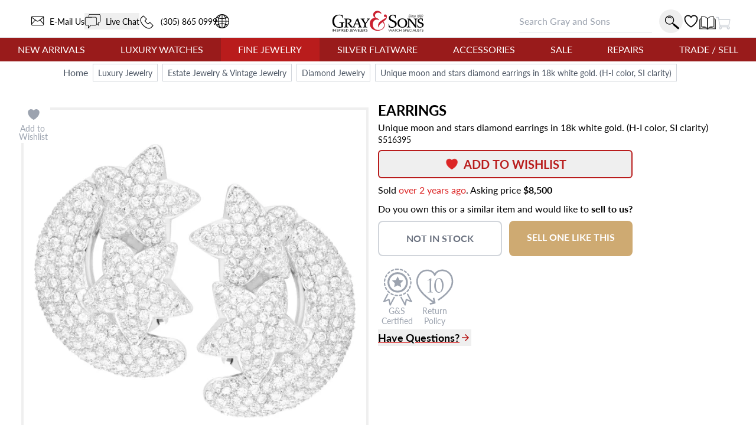

--- FILE ---
content_type: text/html; charset=UTF-8
request_url: https://geolocation-db.com/json/d637fa90-2699-11f0-b1e4-0b6fbd2235a3
body_size: 68
content:
{"country_code":"US","country_name":"United States","city":null,"postal":null,"latitude":37.751,"longitude":-97.822,"IPv4":"18.118.35.221","state":null}

--- FILE ---
content_type: text/javascript
request_url: https://www.grayandsons.com/7896-73f5fc1f2746cc985a35.js
body_size: -527
content:
"use strict";(self.__LOADABLE_LOADED_CHUNKS__=self.__LOADABLE_LOADED_CHUNKS__||[]).push([[7896],{87896:function(e,t,n){n.r(t),n.d(t,{renderImageToString:function(){return b},swapPlaceholderImage:function(){return g}});var o=n(30978),r=n(96540),a=n(65848);n(12729);let i;const c=new WeakMap,l=navigator.connection||navigator.mozConnection||navigator.webkitConnection,s=["image","loading","isLoading","isLoaded","imgClassName","imgStyle","objectPosition","backgroundColor","objectFit"];function d(e,t){e.style.opacity="1",t&&(t.style.opacity="0")}function u(e,t,n,o,r,a){const i=e.querySelector("[data-main-image]"),c=e.querySelector("[data-placeholder-image]"),l=n.has(t);function s(e){this.removeEventListener("load",s);const t=e.currentTarget,n=new Image;n.src=t.currentSrc,n.decode?n.decode().then((()=>{d(this,c),null==r||r({wasCached:l})})).catch((e=>{d(this,c),null==a||a(e)})):(d(this,c),null==r||r({wasCached:l}))}return i.addEventListener("load",s),null==o||o({wasCached:l}),Array.from(i.parentElement.children).forEach((e=>{const t=e.getAttribute("data-src"),n=e.getAttribute("data-srcset");t&&(e.removeAttribute("data-src"),e.setAttribute("src",t)),n&&(e.removeAttribute("data-srcset"),e.setAttribute("srcset",n))})),n.add(t),i.complete&&s.call(i,{currentTarget:i}),()=>{i&&i.removeEventListener("load",s)}}function g(e,t,r,a,s,d,g){if(!(0,o.h)()){let o;const f=(h=()=>{o=u(e,t,r,s,d,g)},"IntersectionObserver"in window?(i||(i=new IntersectionObserver((e=>{e.forEach((e=>{var t;e.isIntersecting&&(null==(t=c.get(e.target))||t(),c.delete(e.target))}))}),{rootMargin:"4g"!==(null==l?void 0:l.effectiveType)||null!=l&&l.saveData?"2500px":"1250px"})),function(e){return c.set(e,h),i.observe(e),function(){i&&e&&(c.delete(e),i.unobserve(e))}}):function(){return h(),function(){}}),v=f(e);var b,m;return"objectFit"in document.documentElement.style||(e.dataset.objectFit=null!=(b=a.objectFit)?b:"cover",e.dataset.objectPosition=`${null!=(m=a.objectPosition)?m:"50% 50%"}`,async function(e){"objectFitPolyfill"in window||await n.e(1452).then(n.t.bind(n,11452,23)),window.objectFitPolyfill(e)}(e)),()=>{o&&o(),v()}}var h;return u(e,t,r,s,d,g)}function b(e){let{image:t,loading:n="lazy",isLoading:i,isLoaded:c,imgClassName:l,imgStyle:d={},objectPosition:u,backgroundColor:g,objectFit:b="cover"}=e,m=(0,o._)(e,s);const{width:h,height:f,layout:v,images:w,placeholder:y,backgroundColor:E}=t;return d=(0,o.a)({objectFit:b,objectPosition:u,backgroundColor:g},d),(0,a.renderToStaticMarkup)(r.createElement(o.L,{layout:v,width:h,height:f},r.createElement(o.P,(0,o.a)({},(0,o.g)(y,c,v,h,f,E,b,u))),r.createElement(o.M,(0,o.a)({},m,{width:h,height:f,className:l},(0,o.b)(i,c,w,n,d)))))}}}]);
//# sourceMappingURL=7896-73f5fc1f2746cc985a35.js.map

--- FILE ---
content_type: text/javascript
request_url: https://www.grayandsons.com/33facf7cd58241e3a3a23b50882e9924cd481129-4f393e4f71827175fa07.js
body_size: 4941
content:
(self.__LOADABLE_LOADED_CHUNKS__=self.__LOADABLE_LOADED_CHUNKS__||[]).push([[5843],{58838:function(e,t,n){"use strict";n.d(t,{$H:function(){return L},Md:function(){return S},Ly:function(){return E},tl:function(){return x},LJ:function(){return k}});var i=n(96540);function r(e,t){var n=Object.keys(e);if(Object.getOwnPropertySymbols){var i=Object.getOwnPropertySymbols(e);t&&(i=i.filter((function(t){return Object.getOwnPropertyDescriptor(e,t).enumerable}))),n.push.apply(n,i)}return n}function o(e,t,n){return t in e?Object.defineProperty(e,t,{value:n,enumerable:!0,configurable:!0,writable:!0}):e[t]=n,e}function a(e,t){return function(e){if(Array.isArray(e))return e}(e)||function(e,t){var n=null==e?null:"undefined"!=typeof Symbol&&e[Symbol.iterator]||e["@@iterator"];if(null==n)return;var i,r,o=[],a=!0,l=!1;try{for(n=n.call(e);!(a=(i=n.next()).done)&&(o.push(i.value),!t||o.length!==t);a=!0);}catch(c){l=!0,r=c}finally{try{a||null==n.return||n.return()}finally{if(l)throw r}}return o}(e,t)||function(e,t){if(!e)return;if("string"==typeof e)return l(e,t);var n=Object.prototype.toString.call(e).slice(8,-1);"Object"===n&&e.constructor&&(n=e.constructor.name);if("Map"===n||"Set"===n)return Array.from(e);if("Arguments"===n||/^(?:Ui|I)nt(?:8|16|32)(?:Clamped)?Array$/.test(n))return l(e,t)}(e,t)||function(){throw new TypeError("Invalid attempt to destructure non-iterable instance.\nIn order to be iterable, non-array objects must have a [Symbol.iterator]() method.")}()}function l(e,t){(null==t||t>e.length)&&(t=e.length);for(var n=0,i=new Array(t);n<t;n++)i[n]=e[n];return i}var c={current:null};function u(){var e,t=Array.prototype.slice;function n(e){return i._h?i._h.apply(null,e):i._q.push(e)}var i={_q:[],_h:null,_v:"2.0",on:function(){n(["on",t.call(arguments)])},once:function(){n(["once",t.call(arguments)])},off:function(){n(["off",t.call(arguments)])},get:function(){if(!i._h)throw new Error("[LiveChatWidget] You can't use getters before load.");return n(["get",t.call(arguments)])},call:function(){n(["call",t.call(arguments)])},init:function(){var e=document.createElement("script");e.async=!0,e.type="text/javascript",e.src="https://cdn.livechatinc.com/tracking.js",document.head.appendChild(e),c.current=e}};return null===(e=c.current)||void 0===e||e.remove(),window.LiveChatWidget=window.LiveChatWidget||i,c}function d(e,t){"off"===e&&void 0===window.LiveChatWidget||("function"==typeof t.onReady&&window.LiveChatWidget[e]("ready",t.onReady),"function"==typeof t.onAvailabilityChanged&&window.LiveChatWidget[e]("availability_changed",t.onAvailabilityChanged),"function"==typeof t.onVisibilityChanged&&window.LiveChatWidget[e]("visibility_changed",t.onVisibilityChanged),"function"==typeof t.onCustomerStatusChanged&&window.LiveChatWidget[e]("customer_status_changed",t.onCustomerStatusChanged),"function"==typeof t.onNewEvent&&window.LiveChatWidget[e]("new_event",t.onNewEvent),"function"==typeof t.onFormSubmitted&&window.LiveChatWidget[e]("form_submitted",t.onFormSubmitted),"function"==typeof t.onRatingSubmitted&&window.LiveChatWidget[e]("rating_submitted",t.onRatingSubmitted),"function"==typeof t.onGreetingDisplayed&&window.LiveChatWidget[e]("greeting_displayed",t.onGreetingDisplayed),"function"==typeof t.onGreetingHidden&&window.LiveChatWidget[e]("greeting_hidden",t.onGreetingHidden),"function"==typeof t.onRichMessageButtonClicked&&window.LiveChatWidget[e]("rich_message_button_clicked",t.onRichMessageButtonClicked))}function s(e){"string"==typeof e.name&&window.LiveChatWidget.call("set_customer_name",e.name),"string"==typeof e.email&&window.LiveChatWidget.call("set_customer_email",e.email)}function f(e){"hidden"===e&&window.LiveChatWidget.call("hide"),"maximized"===e&&window.LiveChatWidget.call("maximize"),"minimized"===e&&window.LiveChatWidget.call("minimize")}var m,g={all:m=m||new Map,on:function(e,t){var n=m.get(e);n?n.push(t):m.set(e,[t])},off:function(e,t){var n=m.get(e);n&&(t?n.splice(n.indexOf(t)>>>0,1):m.set(e,[]))},emit:function(e,t){var n=m.get(e);n&&n.slice().map((function(e){e(t)})),(n=m.get("*"))&&n.slice().map((function(n){n(e,t)}))}},h=g.emit.bind(null);function y(e){return g.on("init",e),"LiveChatWidget"in window&&e(),function(){g.off("init",e)}}function v(e){return g.on("destroy",e),function(){g.off("destroy",e)}}function p(e){var t={isLoading:!1,desiredState:"unknown",currentEventHandlers:{onReady:e.onReady,onNewEvent:e.onNewEvent,onFormSubmitted:e.onFormSubmitted,onGreetingHidden:e.onGreetingHidden,onRatingSubmitted:e.onRatingSubmitted,onGreetingDisplayed:e.onGreetingDisplayed,onVisibilityChanged:e.onVisibilityChanged,onAvailabilityChanged:e.onAvailabilityChanged,onCustomerStatusChanged:e.onCustomerStatusChanged,onRichMessageButtonClicked:e.onRichMessageButtonClicked}},n=u();return function(e){var t=e.license,n=e.group,i=e.chatBetweenGroups,r=e.sessionVariables,o=e.customIdentityProvider;if(window.__lc=window.__lc||{},"string"!=typeof t)throw new Error("[LiveChatWidget] The license property is required for initialization");window.__lc.license=Number(t),void 0!==n&&(window.__lc.group=Number(n)),void 0!==i&&(window.__lc.chat_between_groups=Boolean(i)),r instanceof Object&&(window.__lc.params=Object.entries(r).map((function(e){var t=a(e,2);return{name:t[0],value:t[1]}}))),"function"==typeof o&&(window.__lc.custom_identity_provider=o)}(e),f(e.visibility),d("on",t.currentEventHandlers),s({name:e.customerName,email:e.customerEmail}),window.__lc.integration_name="@livechat/widget-core",{init:function(){var e=this;t.desiredState="loaded",t.isLoading||(window.LC_API=window.LC_API||{},window.LC_API.on_after_load=function(){t.isLoading=!1,"destroyed"===t.desiredState&&e.destroy(),t.desiredState="unknown"},h("init"),t.isLoading=!0,window.LiveChatWidget.init())},destroy:function(){var e;t.desiredState="destroyed",t.isLoading||(h("destroy"),null===(e=n.current)||void 0===e||e.remove(),window.LiveChatWidget.call("destroy"))},updateVisibility:function(e){f(e)},updateEventHandlers:function(e){d("off",t.currentEventHandlers),d("on",e),t.currentEventHandlers=function(e){for(var t=1;t<arguments.length;t++){var n=null!=arguments[t]?arguments[t]:{};t%2?r(Object(n),!0).forEach((function(t){o(e,t,n[t])})):Object.getOwnPropertyDescriptors?Object.defineProperties(e,Object.getOwnPropertyDescriptors(n)):r(Object(n)).forEach((function(t){Object.defineProperty(e,t,Object.getOwnPropertyDescriptor(n,t))}))}return e}({},e)},updateSessionVariables:function(e){e&&window.LiveChatWidget.call("update_session_variables",e)},hideGreeting:function(){window.LiveChatWidget.call("hide_greeting")},updateCustomerData:function(e){s(e)}}}function w(e,t){var n=Object.keys(e);if(Object.getOwnPropertySymbols){var i=Object.getOwnPropertySymbols(e);t&&(i=i.filter((function(t){return Object.getOwnPropertyDescriptor(e,t).enumerable}))),n.push.apply(n,i)}return n}function b(e){for(var t=1;t<arguments.length;t++){var n=null!=arguments[t]?arguments[t]:{};t%2?w(Object(n),!0).forEach((function(t){C(e,t,n[t])})):Object.getOwnPropertyDescriptors?Object.defineProperties(e,Object.getOwnPropertyDescriptors(n)):w(Object(n)).forEach((function(t){Object.defineProperty(e,t,Object.getOwnPropertyDescriptor(n,t))}))}return e}function C(e,t,n){return t in e?Object.defineProperty(e,t,{value:n,enumerable:!0,configurable:!0,writable:!0}):e[t]=n,e}function _(e,t){return function(e){if(Array.isArray(e))return e}(e)||function(e,t){var n=null==e?null:"undefined"!=typeof Symbol&&e[Symbol.iterator]||e["@@iterator"];if(null==n)return;var i,r,o=[],a=!0,l=!1;try{for(n=n.call(e);!(a=(i=n.next()).done)&&(o.push(i.value),!t||o.length!==t);a=!0);}catch(c){l=!0,r=c}finally{try{a||null==n.return||n.return()}finally{if(l)throw r}}return o}(e,t)||function(e,t){if(!e)return;if("string"==typeof e)return O(e,t);var n=Object.prototype.toString.call(e).slice(8,-1);"Object"===n&&e.constructor&&(n=e.constructor.name);if("Map"===n||"Set"===n)return Array.from(e);if("Arguments"===n||/^(?:Ui|I)nt(?:8|16|32)(?:Clamped)?Array$/.test(n))return O(e,t)}(e,t)||function(){throw new TypeError("Invalid attempt to destructure non-iterable instance.\nIn order to be iterable, non-array objects must have a [Symbol.iterator]() method.")}()}function O(e,t){(null==t||t>e.length)&&(t=e.length);for(var n=0,i=new Array(t);n<t;n++)i[n]=e[n];return i}function x(){var e=_(i.useState(!1),2),t=e[0],n=e[1];return i.useEffect((function(){var e=function(){return n(!0)},t=y((function(){d("once",{onReady:e})})),i=v((function(){n(!1)}));return function(){d("off",{onReady:e}),t(),i()}}),[]),t}function k(){var e=_(i.useState(null),2),t=e[0],n=e[1];return i.useEffect((function(){var e=function(e){var t=e.state;return n(t)},t=function(e){var t=e.visibility;n((function(e){return e?b(b({},e),{},{visibility:t}):e}))},i=function(e){var t=e.availability;n((function(e){return e?b(b({},e),{},{availability:t}):e}))},r=y((function(){d("once",{onReady:e}),d("on",{onVisibilityChanged:t,onAvailabilityChanged:i})})),o=v((function(){n(null)}));return function(){d("off",{onReady:e,onVisibilityChanged:t,onAvailabilityChanged:i}),r(),o()}}),[]),t}function S(){var e=_(i.useState(null),2),t=e[0],n=e[1];return i.useEffect((function(){var e=function(e){var t=e.customerData;return n(t)},t=function(){return n("state"===(e="customer")?window.LiveChatWidget.get("state"):"chat"===e?window.LiveChatWidget.get("chat_data"):"customer"===e?window.LiveChatWidget.get("customer_data"):null);var e},i=y((function(){d("once",{onReady:e}),d("on",{onCustomerStatusChanged:t})})),r=v((function(){n(null)}));return function(){d("off",{onReady:e,onCustomerStatusChanged:t}),i(),r()}}),[]),t}function E(){var e=_(i.useState(null),2),t=e[0],n=e[1];return i.useEffect((function(){var e=function(e){return n(e)},t=function(){return n(null)},i=y((function(){d("on",{onGreetingDisplayed:e,onGreetingHidden:t})})),r=v((function(){n(null)}));return function(){d("off",{onGreetingDisplayed:e,onGreetingHidden:t}),i(),r()}}),[]),t}function L(e){var t=i.useRef(null);return i.useEffect((function(){return t.current=p(e),window.__lc.integration_name="@livechat/widget-react",t.current.init(),function(){var e;null===(e=t.current)||void 0===e||e.destroy()}}),[e.license,e.group,e.chatBetweenGroups]),i.useEffect((function(){var n;null===(n=t.current)||void 0===n||n.updateVisibility(e.visibility)}),[e.visibility]),i.useEffect((function(){var n;null===(n=t.current)||void 0===n||n.updateSessionVariables(e.sessionVariables)}),[e.sessionVariables]),i.useEffect((function(){var n;null===(n=t.current)||void 0===n||n.updateCustomerData({name:e.customerName,email:e.customerEmail})}),[e.customerName,e.customerEmail]),i.useEffect((function(){var n;null===(n=t.current)||void 0===n||n.updateEventHandlers(b(b(b(b(b(b(b(b(b(b({},e.onReady&&{onReady:e.onReady}),e.onNewEvent&&{onNewEvent:e.onNewEvent}),e.onFormSubmitted&&{onFormSubmitted:e.onFormSubmitted}),e.onGreetingHidden&&{onGreetingHidden:e.onGreetingHidden}),e.onRatingSubmitted&&{onRatingSubmitted:e.onRatingSubmitted}),e.onGreetingDisplayed&&{onGreetingDisplayed:e.onGreetingDisplayed}),e.onVisibilityChanged&&{onVisibilityChanged:e.onVisibilityChanged}),e.onAvailabilityChanged&&{onAvailabilityChanged:e.onAvailabilityChanged}),e.onCustomerStatusChanged&&{onCustomerStatusChanged:e.onCustomerStatusChanged}),e.onRichMessageButtonClicked&&{onRichMessageButtonClicked:e.onRichMessageButtonClicked}))}),[e.onReady,e.onNewEvent,e.onFormSubmitted,e.onGreetingHidden,e.onRatingSubmitted,e.onGreetingDisplayed,e.onVisibilityChanged,e.onAvailabilityChanged,e.onCustomerStatusChanged,e.onRichMessageButtonClicked]),null}},86917:function(e,t,n){"use strict";var i=n(96540),r=n(15740),o=n.n(r),a=n(60389);t.A=e=>{let{email:t="info@grayandsons.com",children:n,...r}=e;const l=i.useCallback((()=>{(0,a.GI)("email_clicked",{email:t},{klaviyoEventName:"Email Clicked",googleAdsConversion:o().Conversions.email_clicked})}),[t]);return i.createElement("a",Object.assign({href:`mailto:${t}`,onClick:l},r),n||t)}},50129:function(e,t,n){"use strict";var i=n(96540),r=n(15740),o=n.n(r),a=n(60389);t.A=e=>{let{phone:t="(305) 865 0999",protocol:n="tel",children:r,...l}=e;const c=(0,a.ix)(t),u=i.useCallback((()=>{(0,a.GI)("phone_clicked",{phone:t},{klaviyoEventName:"Phone Clicked",googleAdsConversion:o().Conversions.phone_clicked})}),[t]);return i.createElement("a",Object.assign({href:`${n}:${c}`,onClick:u},l),r||t)}},1999:function(e,t,n){"use strict";n.d(t,{S2:function(){return a},a9:function(){return c},aX:function(){return l}});var i=n(96540),r=n(5556),o=n.n(r);const a=e=>{const t=e.short_name,n=e.brand&&e.model;return t||n?n?e.brand:e.short_name:e.title},l=e=>{let{product:t,category:n,showRef:r=!0}=e;if(!t)return{title:"",sku:""};const o=t.brand&&t.model;if("estate jewelry"===((null==t?void 0:t.brand)||"").toLowerCase()||""===((null==t?void 0:t.brand)||"").toLowerCase())return{featured:t.jewelry_type||t.item_category||(null==n?void 0:n.name)||t.item_type,title:t.title,sku:t.sku};if(!t.brand&&null!=n&&n.name)return{featured:n.name,title:t.title,sku:t.sku};if(!o)return{featured:t.brand,featured2:t.jewelry_type||t.item_category||(null==n?void 0:n.name)||t.item_type,title:t.title,sku:t.sku};const a=t.head_metal||t.case_material||"";return{featured:t.brand,featured2:"Pocket Watch"===t.item_category?"":("Watch"!==t.item_type&&"Other"!==t.jewelry_type?t.jewelry_type:null)||t.item_category||(null==n?void 0:n.name)||t.item_type,title:i.createElement(i.Fragment,null,i.createElement("nobr",{className:" w-full block truncate leading-none"},i.createElement("span",{className:"uppercase"},t.model),t.nickname&&i.createElement("span",{className:"uppercase"}," ",function(e){void 0===e&&(e={});const{nickname:t="",brand:n="",model:i="",model_no:r=""}=e;let o=(t||"").trim();if(!o)return"";const a=[n,i,r].filter(Boolean).map((e=>e.trim().toLowerCase())).sort(((e,t)=>t.length-e.length));let l=!0,c=o.toLowerCase();for(;l;){l=!1;for(const e of a)if(c.startsWith(e)&&/\s/.test(c[e.length]||"")){o=o.slice(e.length).replace(/^\s+/,""),c=o.toLowerCase(),l=!0;break}}return o.trim()}(t)),r&&t.model_no?" / Ref. "+t.model_no:""),i.createElement("span",{className:"block overflow-hidden line-clamp-1"},t.case_size_mm?t.case_size_mm+"mm"+(a&&", "):t.width?t.width+"mm"+(a&&", "):"",a," ")),sku:t.sku}},c=e=>{let{product:t,textSize:n={base:"text-sm sm:text-base "}}=e;const r="undefined"!=typeof window&&window&&window.location&&window.location.search&&window.location.search.indexOf("sku")>-1?i.createElement("button",{onClick:e=>{e.preventDefault(),navigator.clipboard.writeText(e.target.dataset.clipboardText).then((()=>{console.log("Text successfully copied!")})).catch((e=>{console.error("Unable to copy text:",e)}))},"data-clipboard-text":t.sku,className:"my-2 font-bold cursor-copy underline underline-offset-4 decoration-red-600"},"SKU: ",t.sku):null,{featured:o,featured2:a,title:c}=l({product:t,category:null,showRef:!1});return o?i.createElement("h2",{className:`text-center h-full w-full px-2 text-gray-600 ${n.base||"text-sm sm:text-base"}`},i.createElement("b",{className:`block h-auto max-h-16 font-black uppercase line-clamp-3 lg:line-clamp-1 ${n.l1||""}`},o||"&nbsp;"," ",a),i.createElement("div",{className:`px-1 whitespace-normal line-clamp-2 break-words ${n.l2||""}`},c),r," "):i.createElement("b",null,c)};a.propTypes={product:o().shape({title:o().string.isRequired,short_name:o().string,brand:o().string,model:o().string,model_no:o().string,nickname:o().string,case_size_mm:o().number,case_material:o().string}).isRequired},t.Ay=e=>{let{product:t,category:n,showRef:r=!0}=e;const{featured:o,featured2:a,title:c}=l({product:t,category:n,showRef:r});return o?i.createElement("div",{className:"text-gray-500 leading-none lg:text-black lg:leading-tight"},i.createElement("b",{className:"block md:text-2xl font-black uppercase my-1 text-black"},o," ",a),c):i.createElement("b",null,c)}},81425:function(e,t){t.k=e=>{let t=((null==e?void 0:e.name)||"").trim().toLowerCase();if("W"===((null==e?void 0:e.sku)||"X")[0])return((null==e?void 0:e.categories)||[]).filter((e=>-1!==(e.name||"").toLowerCase().indexOf("pocket watch"))).length>0?"Pocket Watch":-1!==t.indexOf("ladies")||"Female"===(null==e?void 0:e.gender)?"Ladies Watch":"Mens Watch";for(let n of((null==e?void 0:e.categories)||[]).filter((e=>e)).sort(((e,t)=>((null==t?void 0:t.level)||0)-((null==e?void 0:e.level)||0)))){let e=(n.name||"").trim().toLowerCase();if(-1!==e.indexOf("sterling silver"))return"Sterling Silver";if(-1!==e.indexOf("watch band"))return-1!==t.indexOf("strap")?"Watch Strap":"Watch Band";if(-1!==e.indexOf("pocket watch"))return"Pocket Watch";if(-1!==e.indexOf("gia diamond"))return"GIA Diamond";if(-1!==e.indexOf("sterling silver"))return"Sterling Silver";if(-1!==e.indexOf("earring"))return"Earring";if(-1!==e.indexOf("pendant"))return"Necklace";if(-1!==e.indexOf("necklace"))return"Necklace";if(-1!==e.indexOf("bracelet"))return"Bracelet";if(-1!==e.indexOf("accessories"))return"Accessory";if(-1!==e.indexOf("pens"))return"Pen";if(-1!==e.indexOf("glasses"))return"Glasses";if(-1!==e.indexOf("dials"))return"Dial";if(-1!==e.indexOf("watchwinders"))return"Watchwinder";if(-1!==e.indexOf("ring"))return"Ring";if(-1!==e.indexOf("cufflink"))return"Cufflinks"}return"Jewelry"}},10088:function(e,t,n){"use strict";n.d(t,{GD:function(){return o},OL:function(){return r},ic:function(){return i}});const i={xs:"28.75em",sm:"(min-width: 40em)",md:"(min-width: 48em)",lg:"(min-width: 64em)",xl:"(min-width: 80em)","2xl":"(min-width: 96em)",container:"(min-width: 83.5em)"},r={xs:28.75,sm:40,md:48,lg:64,xl:80,"2xl":96,container:83.5},o=["xs","sm","md","lg","xl","2xl"];t.Ay={xs:"(min-width: 460px)",sm:"(min-width: 640px)",md:"(min-width: 768px)",lg:"(min-width: 1024px)",xl:"(min-width: 1280px)","2xl":"(min-width: 1536px)",container:"(min-width: 1336px)"}},31360:function(e,t,n){"use strict";var i=n(96540);t.A=e=>{const{0:t,1:n}=(0,i.useState)(!1);return(0,i.useEffect)((()=>{const i=window.matchMedia(e);i.matches!==t&&n(i.matches);const r=()=>n(i.matches);return i.addEventListener("change",r,{passive:!0}),()=>i.removeEventListener("change",r)}),[t,e]),t}}}]);
//# sourceMappingURL=33facf7cd58241e3a3a23b50882e9924cd481129-4f393e4f71827175fa07.js.map